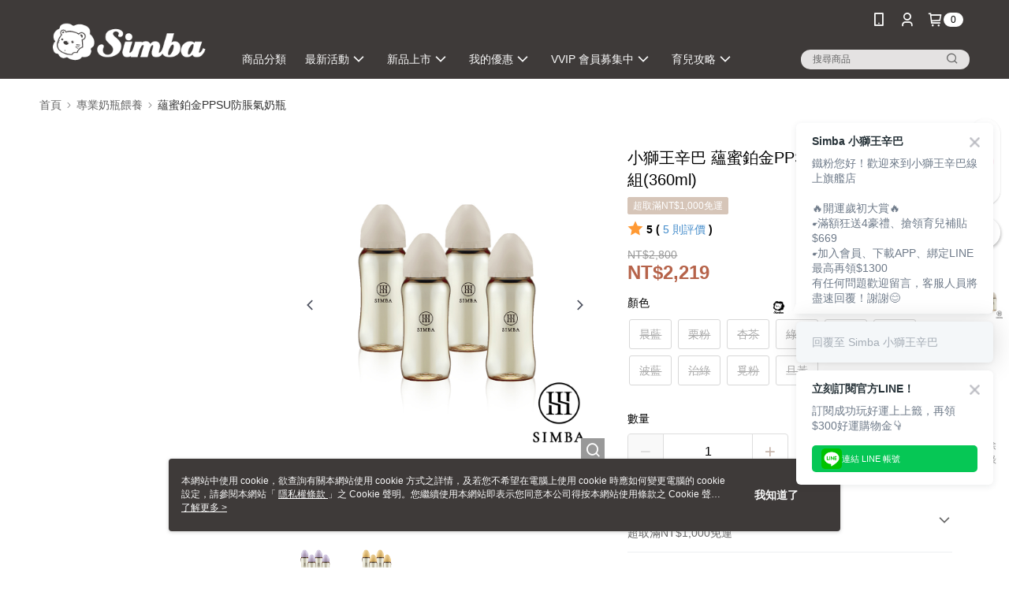

--- FILE ---
content_type: text/html; charset=utf-8
request_url: https://embed.tagnology.co/lightBox?page=https://shop.simba.com.tw/SalePage/Index/7103735
body_size: 2520
content:
<!DOCTYPE html><html lang="en"><head><meta charSet="utf-8" data-next-head=""/><meta name="viewport" content="initial-scale=1, width=device-width" data-next-head=""/><link rel="icon" type="image/x-icon" href="/favicon.ico" data-next-head=""/><meta name="theme-color" content="#ffffff" data-next-head=""/><link rel="icon" type="image/png" href="/favicon-16x16.png" data-next-head=""/><link rel="shortcut icon" type="image/x-icon" href="/favicon.ico" data-next-head=""/><style type="text/css">@font-face {font-family:Roboto;font-style:normal;font-weight:300;src:url(/cf-fonts/s/roboto/5.0.11/vietnamese/300/normal.woff2);unicode-range:U+0102-0103,U+0110-0111,U+0128-0129,U+0168-0169,U+01A0-01A1,U+01AF-01B0,U+0300-0301,U+0303-0304,U+0308-0309,U+0323,U+0329,U+1EA0-1EF9,U+20AB;font-display:swap;}@font-face {font-family:Roboto;font-style:normal;font-weight:300;src:url(/cf-fonts/s/roboto/5.0.11/greek/300/normal.woff2);unicode-range:U+0370-03FF;font-display:swap;}@font-face {font-family:Roboto;font-style:normal;font-weight:300;src:url(/cf-fonts/s/roboto/5.0.11/cyrillic-ext/300/normal.woff2);unicode-range:U+0460-052F,U+1C80-1C88,U+20B4,U+2DE0-2DFF,U+A640-A69F,U+FE2E-FE2F;font-display:swap;}@font-face {font-family:Roboto;font-style:normal;font-weight:300;src:url(/cf-fonts/s/roboto/5.0.11/cyrillic/300/normal.woff2);unicode-range:U+0301,U+0400-045F,U+0490-0491,U+04B0-04B1,U+2116;font-display:swap;}@font-face {font-family:Roboto;font-style:normal;font-weight:300;src:url(/cf-fonts/s/roboto/5.0.11/greek-ext/300/normal.woff2);unicode-range:U+1F00-1FFF;font-display:swap;}@font-face {font-family:Roboto;font-style:normal;font-weight:300;src:url(/cf-fonts/s/roboto/5.0.11/latin/300/normal.woff2);unicode-range:U+0000-00FF,U+0131,U+0152-0153,U+02BB-02BC,U+02C6,U+02DA,U+02DC,U+0304,U+0308,U+0329,U+2000-206F,U+2074,U+20AC,U+2122,U+2191,U+2193,U+2212,U+2215,U+FEFF,U+FFFD;font-display:swap;}@font-face {font-family:Roboto;font-style:normal;font-weight:300;src:url(/cf-fonts/s/roboto/5.0.11/latin-ext/300/normal.woff2);unicode-range:U+0100-02AF,U+0304,U+0308,U+0329,U+1E00-1E9F,U+1EF2-1EFF,U+2020,U+20A0-20AB,U+20AD-20CF,U+2113,U+2C60-2C7F,U+A720-A7FF;font-display:swap;}@font-face {font-family:Roboto;font-style:normal;font-weight:400;src:url(/cf-fonts/s/roboto/5.0.11/latin-ext/400/normal.woff2);unicode-range:U+0100-02AF,U+0304,U+0308,U+0329,U+1E00-1E9F,U+1EF2-1EFF,U+2020,U+20A0-20AB,U+20AD-20CF,U+2113,U+2C60-2C7F,U+A720-A7FF;font-display:swap;}@font-face {font-family:Roboto;font-style:normal;font-weight:400;src:url(/cf-fonts/s/roboto/5.0.11/vietnamese/400/normal.woff2);unicode-range:U+0102-0103,U+0110-0111,U+0128-0129,U+0168-0169,U+01A0-01A1,U+01AF-01B0,U+0300-0301,U+0303-0304,U+0308-0309,U+0323,U+0329,U+1EA0-1EF9,U+20AB;font-display:swap;}@font-face {font-family:Roboto;font-style:normal;font-weight:400;src:url(/cf-fonts/s/roboto/5.0.11/cyrillic-ext/400/normal.woff2);unicode-range:U+0460-052F,U+1C80-1C88,U+20B4,U+2DE0-2DFF,U+A640-A69F,U+FE2E-FE2F;font-display:swap;}@font-face {font-family:Roboto;font-style:normal;font-weight:400;src:url(/cf-fonts/s/roboto/5.0.11/greek/400/normal.woff2);unicode-range:U+0370-03FF;font-display:swap;}@font-face {font-family:Roboto;font-style:normal;font-weight:400;src:url(/cf-fonts/s/roboto/5.0.11/latin/400/normal.woff2);unicode-range:U+0000-00FF,U+0131,U+0152-0153,U+02BB-02BC,U+02C6,U+02DA,U+02DC,U+0304,U+0308,U+0329,U+2000-206F,U+2074,U+20AC,U+2122,U+2191,U+2193,U+2212,U+2215,U+FEFF,U+FFFD;font-display:swap;}@font-face {font-family:Roboto;font-style:normal;font-weight:400;src:url(/cf-fonts/s/roboto/5.0.11/cyrillic/400/normal.woff2);unicode-range:U+0301,U+0400-045F,U+0490-0491,U+04B0-04B1,U+2116;font-display:swap;}@font-face {font-family:Roboto;font-style:normal;font-weight:400;src:url(/cf-fonts/s/roboto/5.0.11/greek-ext/400/normal.woff2);unicode-range:U+1F00-1FFF;font-display:swap;}@font-face {font-family:Roboto;font-style:normal;font-weight:500;src:url(/cf-fonts/s/roboto/5.0.11/cyrillic-ext/500/normal.woff2);unicode-range:U+0460-052F,U+1C80-1C88,U+20B4,U+2DE0-2DFF,U+A640-A69F,U+FE2E-FE2F;font-display:swap;}@font-face {font-family:Roboto;font-style:normal;font-weight:500;src:url(/cf-fonts/s/roboto/5.0.11/greek/500/normal.woff2);unicode-range:U+0370-03FF;font-display:swap;}@font-face {font-family:Roboto;font-style:normal;font-weight:500;src:url(/cf-fonts/s/roboto/5.0.11/latin/500/normal.woff2);unicode-range:U+0000-00FF,U+0131,U+0152-0153,U+02BB-02BC,U+02C6,U+02DA,U+02DC,U+0304,U+0308,U+0329,U+2000-206F,U+2074,U+20AC,U+2122,U+2191,U+2193,U+2212,U+2215,U+FEFF,U+FFFD;font-display:swap;}@font-face {font-family:Roboto;font-style:normal;font-weight:500;src:url(/cf-fonts/s/roboto/5.0.11/latin-ext/500/normal.woff2);unicode-range:U+0100-02AF,U+0304,U+0308,U+0329,U+1E00-1E9F,U+1EF2-1EFF,U+2020,U+20A0-20AB,U+20AD-20CF,U+2113,U+2C60-2C7F,U+A720-A7FF;font-display:swap;}@font-face {font-family:Roboto;font-style:normal;font-weight:500;src:url(/cf-fonts/s/roboto/5.0.11/greek-ext/500/normal.woff2);unicode-range:U+1F00-1FFF;font-display:swap;}@font-face {font-family:Roboto;font-style:normal;font-weight:500;src:url(/cf-fonts/s/roboto/5.0.11/cyrillic/500/normal.woff2);unicode-range:U+0301,U+0400-045F,U+0490-0491,U+04B0-04B1,U+2116;font-display:swap;}@font-face {font-family:Roboto;font-style:normal;font-weight:500;src:url(/cf-fonts/s/roboto/5.0.11/vietnamese/500/normal.woff2);unicode-range:U+0102-0103,U+0110-0111,U+0128-0129,U+0168-0169,U+01A0-01A1,U+01AF-01B0,U+0300-0301,U+0303-0304,U+0308-0309,U+0323,U+0329,U+1EA0-1EF9,U+20AB;font-display:swap;}@font-face {font-family:Roboto;font-style:normal;font-weight:700;src:url(/cf-fonts/s/roboto/5.0.11/vietnamese/700/normal.woff2);unicode-range:U+0102-0103,U+0110-0111,U+0128-0129,U+0168-0169,U+01A0-01A1,U+01AF-01B0,U+0300-0301,U+0303-0304,U+0308-0309,U+0323,U+0329,U+1EA0-1EF9,U+20AB;font-display:swap;}@font-face {font-family:Roboto;font-style:normal;font-weight:700;src:url(/cf-fonts/s/roboto/5.0.11/latin/700/normal.woff2);unicode-range:U+0000-00FF,U+0131,U+0152-0153,U+02BB-02BC,U+02C6,U+02DA,U+02DC,U+0304,U+0308,U+0329,U+2000-206F,U+2074,U+20AC,U+2122,U+2191,U+2193,U+2212,U+2215,U+FEFF,U+FFFD;font-display:swap;}@font-face {font-family:Roboto;font-style:normal;font-weight:700;src:url(/cf-fonts/s/roboto/5.0.11/greek-ext/700/normal.woff2);unicode-range:U+1F00-1FFF;font-display:swap;}@font-face {font-family:Roboto;font-style:normal;font-weight:700;src:url(/cf-fonts/s/roboto/5.0.11/latin-ext/700/normal.woff2);unicode-range:U+0100-02AF,U+0304,U+0308,U+0329,U+1E00-1E9F,U+1EF2-1EFF,U+2020,U+20A0-20AB,U+20AD-20CF,U+2113,U+2C60-2C7F,U+A720-A7FF;font-display:swap;}@font-face {font-family:Roboto;font-style:normal;font-weight:700;src:url(/cf-fonts/s/roboto/5.0.11/cyrillic/700/normal.woff2);unicode-range:U+0301,U+0400-045F,U+0490-0491,U+04B0-04B1,U+2116;font-display:swap;}@font-face {font-family:Roboto;font-style:normal;font-weight:700;src:url(/cf-fonts/s/roboto/5.0.11/greek/700/normal.woff2);unicode-range:U+0370-03FF;font-display:swap;}@font-face {font-family:Roboto;font-style:normal;font-weight:700;src:url(/cf-fonts/s/roboto/5.0.11/cyrillic-ext/700/normal.woff2);unicode-range:U+0460-052F,U+1C80-1C88,U+20B4,U+2DE0-2DFF,U+A640-A69F,U+FE2E-FE2F;font-display:swap;}@font-face {font-family:Roboto;font-style:normal;font-weight:900;src:url(/cf-fonts/s/roboto/5.0.11/latin-ext/900/normal.woff2);unicode-range:U+0100-02AF,U+0304,U+0308,U+0329,U+1E00-1E9F,U+1EF2-1EFF,U+2020,U+20A0-20AB,U+20AD-20CF,U+2113,U+2C60-2C7F,U+A720-A7FF;font-display:swap;}@font-face {font-family:Roboto;font-style:normal;font-weight:900;src:url(/cf-fonts/s/roboto/5.0.11/greek-ext/900/normal.woff2);unicode-range:U+1F00-1FFF;font-display:swap;}@font-face {font-family:Roboto;font-style:normal;font-weight:900;src:url(/cf-fonts/s/roboto/5.0.11/cyrillic/900/normal.woff2);unicode-range:U+0301,U+0400-045F,U+0490-0491,U+04B0-04B1,U+2116;font-display:swap;}@font-face {font-family:Roboto;font-style:normal;font-weight:900;src:url(/cf-fonts/s/roboto/5.0.11/vietnamese/900/normal.woff2);unicode-range:U+0102-0103,U+0110-0111,U+0128-0129,U+0168-0169,U+01A0-01A1,U+01AF-01B0,U+0300-0301,U+0303-0304,U+0308-0309,U+0323,U+0329,U+1EA0-1EF9,U+20AB;font-display:swap;}@font-face {font-family:Roboto;font-style:normal;font-weight:900;src:url(/cf-fonts/s/roboto/5.0.11/greek/900/normal.woff2);unicode-range:U+0370-03FF;font-display:swap;}@font-face {font-family:Roboto;font-style:normal;font-weight:900;src:url(/cf-fonts/s/roboto/5.0.11/cyrillic-ext/900/normal.woff2);unicode-range:U+0460-052F,U+1C80-1C88,U+20B4,U+2DE0-2DFF,U+A640-A69F,U+FE2E-FE2F;font-display:swap;}@font-face {font-family:Roboto;font-style:normal;font-weight:900;src:url(/cf-fonts/s/roboto/5.0.11/latin/900/normal.woff2);unicode-range:U+0000-00FF,U+0131,U+0152-0153,U+02BB-02BC,U+02C6,U+02DA,U+02DC,U+0304,U+0308,U+0329,U+2000-206F,U+2074,U+20AC,U+2122,U+2191,U+2193,U+2212,U+2215,U+FEFF,U+FFFD;font-display:swap;}</style><meta name="viewport" content="width=device-width, initial-scale=1"/><meta name="emotion-insertion-point" content=""/><meta name="emotion-insertion-point" content=""/><style data-emotion="mui-global o6gwfi">html{-webkit-font-smoothing:antialiased;-moz-osx-font-smoothing:grayscale;box-sizing:border-box;-webkit-text-size-adjust:100%;}*,*::before,*::after{box-sizing:inherit;}strong,b{font-weight:700;}body{margin:0;color:rgba(0, 0, 0, 0.87);font-family:"Roboto","Helvetica","Arial",sans-serif;font-weight:400;font-size:1rem;line-height:1.5;letter-spacing:0.00938em;background-color:#fff;}@media print{body{background-color:#fff;}}body::backdrop{background-color:#fff;}</style><style data-emotion="mui "></style><script type="f2cfe19d72d6a5abf5cb49fc-text/javascript">(function(w,d,s,l,i){w[l]=w[l]||[];w[l].push({'gtm.start':
            new Date().getTime(),event:'gtm.js'});var f=d.getElementsByTagName(s)[0],
            j=d.createElement(s),dl=l!='dataLayer'?'&l='+l:'';j.async=true;j.src=
            'https://www.googletagmanager.com/gtm.js?id='+i+dl;f.parentNode.insertBefore(j,f);
            })(window,document,'script','dataLayer','GTM-5HW5BTVG');</script><link data-next-font="" rel="preconnect" href="/" crossorigin="anonymous"/><link rel="preload" href="/_next/static/css/6ea6bd70835bbb0d.css" as="style"/><link rel="stylesheet" href="/_next/static/css/6ea6bd70835bbb0d.css" data-n-g=""/><link rel="preload" href="/_next/static/css/88c4e23b2f8a19d4.css" as="style"/><link rel="stylesheet" href="/_next/static/css/88c4e23b2f8a19d4.css"/><noscript data-n-css=""></noscript><script defer="" nomodule="" src="/_next/static/chunks/polyfills-42372ed130431b0a.js" type="f2cfe19d72d6a5abf5cb49fc-text/javascript"></script><script src="/_next/static/chunks/webpack-4d7be533d25ae6b2.js" defer="" type="f2cfe19d72d6a5abf5cb49fc-text/javascript"></script><script src="/_next/static/chunks/2659-4a7fd3fc22a2a95f.js" defer="" type="f2cfe19d72d6a5abf5cb49fc-text/javascript"></script><script src="/_next/static/chunks/2514-030235ac71dee5f4.js" defer="" type="f2cfe19d72d6a5abf5cb49fc-text/javascript"></script><script src="/_next/static/chunks/3808-04732b56341d57da.js" defer="" type="f2cfe19d72d6a5abf5cb49fc-text/javascript"></script><script src="/_next/static/chunks/8944-fb36c303787b9c76.js" defer="" type="f2cfe19d72d6a5abf5cb49fc-text/javascript"></script><script src="/_next/static/chunks/2118-f1e3c42fa06c3877.js" defer="" type="f2cfe19d72d6a5abf5cb49fc-text/javascript"></script><script src="/_next/static/chunks/main-03814d790f85cfdd.js" defer="" type="f2cfe19d72d6a5abf5cb49fc-text/javascript"></script><script src="/_next/static/chunks/7501-754bde80dcac9d91.js" defer="" type="f2cfe19d72d6a5abf5cb49fc-text/javascript"></script><script src="/_next/static/chunks/9985-6cd9299c60f32f68.js" defer="" type="f2cfe19d72d6a5abf5cb49fc-text/javascript"></script><script src="/_next/static/chunks/4609-c547a6b31cd6c576.js" defer="" type="f2cfe19d72d6a5abf5cb49fc-text/javascript"></script><script src="/_next/static/chunks/5148-f16f21ae5f145462.js" defer="" type="f2cfe19d72d6a5abf5cb49fc-text/javascript"></script><script src="/_next/static/chunks/5305-eea533651694dd07.js" defer="" type="f2cfe19d72d6a5abf5cb49fc-text/javascript"></script><script src="/_next/static/chunks/1184-def1e8c4df3db254.js" defer="" type="f2cfe19d72d6a5abf5cb49fc-text/javascript"></script><script src="/_next/static/chunks/1966-276106ede0e8da8f.js" defer="" type="f2cfe19d72d6a5abf5cb49fc-text/javascript"></script><script src="/_next/static/chunks/4214-76e2a94f2fe816db.js" defer="" type="f2cfe19d72d6a5abf5cb49fc-text/javascript"></script><script src="/_next/static/chunks/pages/_app-b760ba4c64b41803.js" defer="" type="f2cfe19d72d6a5abf5cb49fc-text/javascript"></script><script src="/_next/static/chunks/3165-cc6c6bb152d48698.js" defer="" type="f2cfe19d72d6a5abf5cb49fc-text/javascript"></script><script src="/_next/static/chunks/7225-7c6fd00f233b8cf3.js" defer="" type="f2cfe19d72d6a5abf5cb49fc-text/javascript"></script><script src="/_next/static/chunks/9628-fbc0f619dba91227.js" defer="" type="f2cfe19d72d6a5abf5cb49fc-text/javascript"></script><script src="/_next/static/chunks/564-2e6a9b3d4391cba3.js" defer="" type="f2cfe19d72d6a5abf5cb49fc-text/javascript"></script><script src="/_next/static/chunks/9208-50cb333bf6063f29.js" defer="" type="f2cfe19d72d6a5abf5cb49fc-text/javascript"></script><script src="/_next/static/chunks/8901-c22fb86b1e27b11f.js" defer="" type="f2cfe19d72d6a5abf5cb49fc-text/javascript"></script><script src="/_next/static/chunks/9115-5ae01ff29b5decc3.js" defer="" type="f2cfe19d72d6a5abf5cb49fc-text/javascript"></script><script src="/_next/static/chunks/8971-dc0f72741c5b20a2.js" defer="" type="f2cfe19d72d6a5abf5cb49fc-text/javascript"></script><script src="/_next/static/chunks/7317-cd9621afbc195553.js" defer="" type="f2cfe19d72d6a5abf5cb49fc-text/javascript"></script><script src="/_next/static/chunks/5939-8a06189e720edd18.js" defer="" type="f2cfe19d72d6a5abf5cb49fc-text/javascript"></script><script src="/_next/static/chunks/5125-cfd5a4eba117e76d.js" defer="" type="f2cfe19d72d6a5abf5cb49fc-text/javascript"></script><script src="/_next/static/chunks/4655-676f1d34f5b783a2.js" defer="" type="f2cfe19d72d6a5abf5cb49fc-text/javascript"></script><script src="/_next/static/chunks/7163-5ab5caa15a8f0a80.js" defer="" type="f2cfe19d72d6a5abf5cb49fc-text/javascript"></script><script src="/_next/static/chunks/1511-56aa31673dd963ba.js" defer="" type="f2cfe19d72d6a5abf5cb49fc-text/javascript"></script><script src="/_next/static/chunks/4729-5f01c25e844fcd26.js" defer="" type="f2cfe19d72d6a5abf5cb49fc-text/javascript"></script><script src="/_next/static/chunks/8877-79474c5db2a3aa1f.js" defer="" type="f2cfe19d72d6a5abf5cb49fc-text/javascript"></script><script src="/_next/static/chunks/7579-b0dd210a1660c927.js" defer="" type="f2cfe19d72d6a5abf5cb49fc-text/javascript"></script><script src="/_next/static/chunks/2169-226628438a392b13.js" defer="" type="f2cfe19d72d6a5abf5cb49fc-text/javascript"></script><script src="/_next/static/chunks/1119-265aa930714e11f3.js" defer="" type="f2cfe19d72d6a5abf5cb49fc-text/javascript"></script><script src="/_next/static/chunks/6587-d1b76b5fb0763565.js" defer="" type="f2cfe19d72d6a5abf5cb49fc-text/javascript"></script><script src="/_next/static/chunks/5957-14219bbd6a9bf533.js" defer="" type="f2cfe19d72d6a5abf5cb49fc-text/javascript"></script><script src="/_next/static/chunks/8486-1bd0b3b44215d775.js" defer="" type="f2cfe19d72d6a5abf5cb49fc-text/javascript"></script><script src="/_next/static/chunks/7329-65e1da275d422f91.js" defer="" type="f2cfe19d72d6a5abf5cb49fc-text/javascript"></script><script src="/_next/static/chunks/5277-5839134e292a010b.js" defer="" type="f2cfe19d72d6a5abf5cb49fc-text/javascript"></script><script src="/_next/static/chunks/6462-bb14ac2d1eb72d5c.js" defer="" type="f2cfe19d72d6a5abf5cb49fc-text/javascript"></script><script src="/_next/static/chunks/pages/lightBox-378b0aa1735206e5.js" defer="" type="f2cfe19d72d6a5abf5cb49fc-text/javascript"></script><script src="/_next/static/AydS4ZPJx76ZamYmy_XOk/_buildManifest.js" defer="" type="f2cfe19d72d6a5abf5cb49fc-text/javascript"></script><script src="/_next/static/AydS4ZPJx76ZamYmy_XOk/_ssgManifest.js" defer="" type="f2cfe19d72d6a5abf5cb49fc-text/javascript"></script></head><body style="background-color:transparent"><noscript><iframe src="https://www.googletagmanager.com/ns.html?id=GTM-5HW5BTVG" height="0" width="0" style="display:none;visibility:hidden"></iframe></noscript><div id="__next"></div><script id="__NEXT_DATA__" type="application/json">{"props":{"pageProps":{}},"page":"/lightBox","query":{},"buildId":"AydS4ZPJx76ZamYmy_XOk","nextExport":true,"autoExport":true,"isFallback":false,"scriptLoader":[]}</script><script src="/cdn-cgi/scripts/7d0fa10a/cloudflare-static/rocket-loader.min.js" data-cf-settings="f2cfe19d72d6a5abf5cb49fc-|49" defer></script><script defer src="https://static.cloudflareinsights.com/beacon.min.js/vcd15cbe7772f49c399c6a5babf22c1241717689176015" integrity="sha512-ZpsOmlRQV6y907TI0dKBHq9Md29nnaEIPlkf84rnaERnq6zvWvPUqr2ft8M1aS28oN72PdrCzSjY4U6VaAw1EQ==" data-cf-beacon='{"version":"2024.11.0","token":"a88b87670fe44a03bdd1368ee23dea7b","server_timing":{"name":{"cfCacheStatus":true,"cfEdge":true,"cfExtPri":true,"cfL4":true,"cfOrigin":true,"cfSpeedBrain":true},"location_startswith":null}}' crossorigin="anonymous"></script>
</body></html>

--- FILE ---
content_type: text/css
request_url: https://cms-static.cdn.91app.com/theme/38911/css/cmsTheme_4038b5d3-686b-4c20-95c9-6535948d0a41_1768508880911.css?v=020190828
body_size: 355
content:
.cms-badge{color:#000;background:#fff}.cms-header{background:#3e3a39}.cms-nav{color:#fafafa}.cms-logo{background-image:url(https://cms-static.cdn.91app.com/images/original/38911/9d9a6713-fa1f-4b97-9e04-9bf896939c92-1646876061-n36hlm7u7g_d.png)}.cms-linkColor{color:#428bca !important}.cms-moneyColor{color:#b6634a !important}.cms-discountMoneyColor{color:#b6634a !important}.cms-primaryBtnBgColor{background-color:#c6b4aa !important}.cms-primaryBtnTextColor{color:#fff !important}.cms-secondBtnBgColor{background-color:#fff !important}.cms-secondBtnTextColor{color:#c6b4aa !important}.cms-secondBtnBorderColor{border-color:#c6b4aa !important}.cms-primaryHeartBtnBgColor{color:#ff5353 !important}.cms-secondHeartBtnBgColor{color:#333 !important}.cms-generalTagBgColor{background-color:#d6c5b8 !important}.cms-generalTagTextColor{color:#fff !important}.cms-emphasisTagBgColor{background-color:#ff5353 !important}.cms-emphasisTagTextColor{color:#fff !important}.cms-keyWordTagTextColor{color:#ccc !important}.cms-moneyBgColor{background-color:#b6634a !important}.cms-moneyBorderColor{border-color:#b6634a !important}.cms-moneyOutlineColor{outline-color:#b6634a !important}#progressbar li.active:before{background-color:#b6634a !important;border-color:#b6634a !important}.cms-secondBtnBgColor:hover{background-color:#f7f7f7 !important}.cms-primaryBtnBgColor:hover{background-color:#c0aca1 !important}.cms-primaryBtnBorderColor{border-color:#c6b4aa !important}.cms-primaryQtyBtnTextColor{color:#c6b4aa !important}.cms-tagBorderColor{border-color:#d6c5b8 !important}.banner-discount-fee{color:#b6634a !important}.banner-add-to-cart{border-color:#c6b4aa !important;color:#c6b4aa !important}.cms-main-color{background-color:#3e3a39 !important}.cms-sub-color{color:#fafafa !important}

--- FILE ---
content_type: application/javascript; charset=UTF-8
request_url: https://embed.tagnology.co/_next/static/chunks/2169-226628438a392b13.js
body_size: 1479
content:
"use strict";(self.webpackChunk_N_E=self.webpackChunk_N_E||[]).push([[2169],{52169:(r,n,e)=>{let t,a,o,i,l,s;e.d(n,{A:()=>H});var u=e(28888),c=e(40670),f=e(44501),d=e(14232),b=e(69241),m=e(4697),p=e(38993),v=e(97613),g=e(62844),h=e(98428),A=e(35268),y=e(77573),C=e(72607),k=e(37876);function x(){let r=(0,u._)(["\n  0% {\n    left: -35%;\n    right: 100%;\n  }\n\n  60% {\n    left: 100%;\n    right: -90%;\n  }\n\n  100% {\n    left: 100%;\n    right: -90%;\n  }\n"]);return x=function(){return r},r}function w(){let r=(0,u._)(["\n  0% {\n    left: -200%;\n    right: 100%;\n  }\n\n  60% {\n    left: 107%;\n    right: -8%;\n  }\n\n  100% {\n    left: 107%;\n    right: -8%;\n  }\n"]);return w=function(){return r},r}function P(){let r=(0,u._)(["\n  0% {\n    opacity: 1;\n    background-position: 0 -23px;\n  }\n\n  60% {\n    opacity: 0;\n    background-position: 0 -23px;\n  }\n\n  100% {\n    opacity: 1;\n    background-position: -200px -23px;\n  }\n"]);return P=function(){return r},r}function B(){let r=(0,u._)(["\n    animation: "," 3s infinite linear;\n  "]);return B=function(){return r},r}function I(){let r=(0,u._)(["\n      width: auto;\n      animation: "," 2.1s cubic-bezier(0.65, 0.815, 0.735, 0.395) infinite;\n    "]);return I=function(){return r},r}function _(){let r=(0,u._)(["\n      width: auto;\n      animation: "," 2.1s cubic-bezier(0.165, 0.84, 0.44, 1) 1.15s infinite;\n    "]);return _=function(){return r},r}let q=["className","color","value","valueBuffer","variant"],L=(0,p.i7)(t||(t=x())),M=(0,p.i7)(a||(a=w())),S=(0,p.i7)(o||(o=P())),N=(r,n)=>"inherit"===n?"currentColor":r.vars?r.vars.palette.LinearProgress["".concat(n,"Bg")]:"light"===r.palette.mode?(0,v.a)(r.palette[n].main,.62):(0,v.e$)(r.palette[n].main,.5),R=(0,A.Ay)("span",{name:"MuiLinearProgress",slot:"Root",overridesResolver:(r,n)=>{let{ownerState:e}=r;return[n.root,n["color".concat((0,h.A)(e.color))],n[e.variant]]}})(r=>{let{ownerState:n,theme:e}=r;return(0,f.A)({position:"relative",overflow:"hidden",display:"block",height:4,zIndex:0,"@media print":{colorAdjust:"exact"},backgroundColor:N(e,n.color)},"inherit"===n.color&&"buffer"!==n.variant&&{backgroundColor:"none","&::before":{content:'""',position:"absolute",left:0,top:0,right:0,bottom:0,backgroundColor:"currentColor",opacity:.3}},"buffer"===n.variant&&{backgroundColor:"transparent"},"query"===n.variant&&{transform:"rotate(180deg)"})}),j=(0,A.Ay)("span",{name:"MuiLinearProgress",slot:"Dashed",overridesResolver:(r,n)=>{let{ownerState:e}=r;return[n.dashed,n["dashedColor".concat((0,h.A)(e.color))]]}})(r=>{let{ownerState:n,theme:e}=r,t=N(e,n.color);return(0,f.A)({position:"absolute",marginTop:0,height:"100%",width:"100%"},"inherit"===n.color&&{opacity:.3},{backgroundImage:"radial-gradient(".concat(t," 0%, ").concat(t," 16%, transparent 42%)"),backgroundSize:"10px 10px",backgroundPosition:"0 -23px"})},(0,p.AH)(i||(i=B()),S)),z=(0,A.Ay)("span",{name:"MuiLinearProgress",slot:"Bar1",overridesResolver:(r,n)=>{let{ownerState:e}=r;return[n.bar,n["barColor".concat((0,h.A)(e.color))],("indeterminate"===e.variant||"query"===e.variant)&&n.bar1Indeterminate,"determinate"===e.variant&&n.bar1Determinate,"buffer"===e.variant&&n.bar1Buffer]}})(r=>{let{ownerState:n,theme:e}=r;return(0,f.A)({width:"100%",position:"absolute",left:0,bottom:0,top:0,transition:"transform 0.2s linear",transformOrigin:"left",backgroundColor:"inherit"===n.color?"currentColor":(e.vars||e).palette[n.color].main},"determinate"===n.variant&&{transition:"transform .".concat(4,"s linear")},"buffer"===n.variant&&{zIndex:1,transition:"transform .".concat(4,"s linear")})},r=>{let{ownerState:n}=r;return("indeterminate"===n.variant||"query"===n.variant)&&(0,p.AH)(l||(l=I()),L)}),D=(0,A.Ay)("span",{name:"MuiLinearProgress",slot:"Bar2",overridesResolver:(r,n)=>{let{ownerState:e}=r;return[n.bar,n["barColor".concat((0,h.A)(e.color))],("indeterminate"===e.variant||"query"===e.variant)&&n.bar2Indeterminate,"buffer"===e.variant&&n.bar2Buffer]}})(r=>{let{ownerState:n,theme:e}=r;return(0,f.A)({width:"100%",position:"absolute",left:0,bottom:0,top:0,transition:"transform 0.2s linear",transformOrigin:"left"},"buffer"!==n.variant&&{backgroundColor:"inherit"===n.color?"currentColor":(e.vars||e).palette[n.color].main},"inherit"===n.color&&{opacity:.3},"buffer"===n.variant&&{backgroundColor:N(e,n.color),transition:"transform .".concat(4,"s linear")})},r=>{let{ownerState:n}=r;return("indeterminate"===n.variant||"query"===n.variant)&&(0,p.AH)(s||(s=_()),M)}),H=d.forwardRef(function(r,n){let e=(0,y.b)({props:r,name:"MuiLinearProgress"}),{className:t,color:a="primary",value:o,valueBuffer:i,variant:l="indeterminate"}=e,s=(0,c.A)(e,q),u=(0,f.A)({},e,{color:a,variant:l}),d=(r=>{let{classes:n,variant:e,color:t}=r,a={root:["root","color".concat((0,h.A)(t)),e],dashed:["dashed","dashedColor".concat((0,h.A)(t))],bar1:["bar","barColor".concat((0,h.A)(t)),("indeterminate"===e||"query"===e)&&"bar1Indeterminate","determinate"===e&&"bar1Determinate","buffer"===e&&"bar1Buffer"],bar2:["bar","buffer"!==e&&"barColor".concat((0,h.A)(t)),"buffer"===e&&"color".concat((0,h.A)(t)),("indeterminate"===e||"query"===e)&&"bar2Indeterminate","buffer"===e&&"bar2Buffer"]};return(0,m.A)(a,C.l,n)})(u),p=(0,g.I)(),v={},A={},x={};if(("determinate"===l||"buffer"===l)&&void 0!==o){v["aria-valuenow"]=Math.round(o),v["aria-valuemin"]=0,v["aria-valuemax"]=100;let r=o-100;p&&(r=-r),A.transform="translateX(".concat(r,"%)")}if("buffer"===l&&void 0!==i){let r=(i||0)-100;p&&(r=-r),x.transform="translateX(".concat(r,"%)")}return(0,k.jsxs)(R,(0,f.A)({className:(0,b.A)(d.root,t),ownerState:u,role:"progressbar"},v,{ref:n},s,{children:["buffer"===l?(0,k.jsx)(j,{className:d.dashed,ownerState:u}):null,(0,k.jsx)(z,{className:d.bar1,ownerState:u,style:A}),"determinate"===l?null:(0,k.jsx)(D,{className:d.bar2,ownerState:u,style:x})]}))})},72607:(r,n,e)=>{e.d(n,{A:()=>i,l:()=>o});var t=e(47951),a=e(45879);function o(r){return(0,a.Ay)("MuiLinearProgress",r)}let i=(0,t.A)("MuiLinearProgress",["root","colorPrimary","colorSecondary","determinate","indeterminate","buffer","query","dashed","dashedColorPrimary","dashedColorSecondary","bar","barColorPrimary","barColorSecondary","bar1Indeterminate","bar1Determinate","bar1Buffer","bar2Indeterminate","bar2Buffer"])}}]);

--- FILE ---
content_type: application/javascript; charset=UTF-8
request_url: https://embed.tagnology.co/_next/static/chunks/8877-79474c5db2a3aa1f.js
body_size: 1690
content:
"use strict";(self.webpackChunk_N_E=self.webpackChunk_N_E||[]).push([[8877],{19571:(e,r,o)=>{o.d(r,{A:()=>l,f:()=>i});var t=o(47951),a=o(45879);function i(e){return(0,a.Ay)("MuiDialog",e)}let l=(0,t.A)("MuiDialog",["root","scrollPaper","scrollBody","container","paper","paperScrollPaper","paperScrollBody","paperWidthFalse","paperWidthXs","paperWidthSm","paperWidthMd","paperWidthLg","paperWidthXl","paperFullWidth","paperFullScreen"])},70365:(e,r,o)=>{o.d(r,{A:()=>l,t:()=>i});var t=o(47951),a=o(45879);function i(e){return(0,a.Ay)("MuiDialogTitle",e)}let l=(0,t.A)("MuiDialogTitle",["root"])},80553:(e,r,o)=>{o.d(r,{A:()=>v});var t=o(40670),a=o(44501),i=o(14232),l=o(69241),n=o(4697),p=o(35268),c=o(77573),d=o(47951),s=o(45879);function u(e){return(0,s.Ay)("MuiDialogContent",e)}(0,d.A)("MuiDialogContent",["root","dividers"]);var A=o(70365),h=o(37876);let m=["className","dividers"],x=(0,p.Ay)("div",{name:"MuiDialogContent",slot:"Root",overridesResolver:(e,r)=>{let{ownerState:o}=e;return[r.root,o.dividers&&r.dividers]}})(e=>{let{theme:r,ownerState:o}=e;return(0,a.A)({flex:"1 1 auto",WebkitOverflowScrolling:"touch",overflowY:"auto",padding:"20px 24px"},o.dividers?{padding:"16px 24px",borderTop:"1px solid ".concat((r.vars||r).palette.divider),borderBottom:"1px solid ".concat((r.vars||r).palette.divider)}:{[".".concat(A.A.root," + &")]:{paddingTop:0}})}),v=i.forwardRef(function(e,r){let o=(0,c.b)({props:e,name:"MuiDialogContent"}),{className:i,dividers:p=!1}=o,d=(0,t.A)(o,m),s=(0,a.A)({},o,{dividers:p}),A=(e=>{let{classes:r,dividers:o}=e;return(0,n.A)({root:["root",o&&"dividers"]},u,r)})(s);return(0,h.jsx)(x,(0,a.A)({className:(0,l.A)(A.root,i),ownerState:s,ref:r},d))})},87701:(e,r,o)=>{o.d(r,{A:()=>S});var t=o(40670),a=o(44501),i=o(14232),l=o(69241),n=o(4697),p=o(53855),c=o(98428),d=o(72757),s=o(38505),u=o(68375),A=o(77573),h=o(35268),m=o(19571),x=o(99660),v=o(48953),b=o(66703),g=o(37876);let f=["aria-describedby","aria-labelledby","BackdropComponent","BackdropProps","children","className","disableEscapeKeyDown","fullScreen","fullWidth","maxWidth","onBackdropClick","onClick","onClose","open","PaperComponent","PaperProps","scroll","TransitionComponent","transitionDuration","TransitionProps"],W=(0,h.Ay)(v.A,{name:"MuiDialog",slot:"Backdrop",overrides:(e,r)=>r.backdrop})({zIndex:-1}),k=(0,h.Ay)(d.A,{name:"MuiDialog",slot:"Root",overridesResolver:(e,r)=>r.root})({"@media print":{position:"absolute !important"}}),y=(0,h.Ay)("div",{name:"MuiDialog",slot:"Container",overridesResolver:(e,r)=>{let{ownerState:o}=e;return[r.container,r["scroll".concat((0,c.A)(o.scroll))]]}})(e=>{let{ownerState:r}=e;return(0,a.A)({height:"100%","@media print":{height:"auto"},outline:0},"paper"===r.scroll&&{display:"flex",justifyContent:"center",alignItems:"center"},"body"===r.scroll&&{overflowY:"auto",overflowX:"hidden",textAlign:"center","&::after":{content:'""',display:"inline-block",verticalAlign:"middle",height:"100%",width:"0"}})}),w=(0,h.Ay)(u.A,{name:"MuiDialog",slot:"Paper",overridesResolver:(e,r)=>{let{ownerState:o}=e;return[r.paper,r["scrollPaper".concat((0,c.A)(o.scroll))],r["paperWidth".concat((0,c.A)(String(o.maxWidth)))],o.fullWidth&&r.paperFullWidth,o.fullScreen&&r.paperFullScreen]}})(e=>{let{theme:r,ownerState:o}=e;return(0,a.A)({margin:32,position:"relative",overflowY:"auto","@media print":{overflowY:"visible",boxShadow:"none"}},"paper"===o.scroll&&{display:"flex",flexDirection:"column",maxHeight:"calc(100% - 64px)"},"body"===o.scroll&&{display:"inline-block",verticalAlign:"middle",textAlign:"left"},!o.maxWidth&&{maxWidth:"calc(100% - 64px)"},"xs"===o.maxWidth&&{maxWidth:"px"===r.breakpoints.unit?Math.max(r.breakpoints.values.xs,444):"max(".concat(r.breakpoints.values.xs).concat(r.breakpoints.unit,", 444px)"),["&.".concat(m.A.paperScrollBody)]:{[r.breakpoints.down(Math.max(r.breakpoints.values.xs,444)+64)]:{maxWidth:"calc(100% - 64px)"}}},o.maxWidth&&"xs"!==o.maxWidth&&{maxWidth:"".concat(r.breakpoints.values[o.maxWidth]).concat(r.breakpoints.unit),["&.".concat(m.A.paperScrollBody)]:{[r.breakpoints.down(r.breakpoints.values[o.maxWidth]+64)]:{maxWidth:"calc(100% - 64px)"}}},o.fullWidth&&{width:"calc(100% - 64px)"},o.fullScreen&&{margin:0,width:"100%",maxWidth:"100%",height:"100%",maxHeight:"none",borderRadius:0,["&.".concat(m.A.paperScrollBody)]:{margin:0,maxWidth:"100%"}})}),S=i.forwardRef(function(e,r){let o=(0,A.b)({props:e,name:"MuiDialog"}),d=(0,b.A)(),h={enter:d.transitions.duration.enteringScreen,exit:d.transitions.duration.leavingScreen},{"aria-describedby":v,"aria-labelledby":S,BackdropComponent:C,BackdropProps:D,children:M,className:B,disableEscapeKeyDown:P=!1,fullScreen:R=!1,fullWidth:N=!1,maxWidth:T="sm",onBackdropClick:j,onClick:F,onClose:E,open:Y,PaperComponent:_=u.A,PaperProps:I={},scroll:X="paper",TransitionComponent:H=s.A,transitionDuration:K=h,TransitionProps:z}=o,L=(0,t.A)(o,f),O=(0,a.A)({},o,{disableEscapeKeyDown:P,fullScreen:R,fullWidth:N,maxWidth:T,scroll:X}),q=(e=>{let{classes:r,scroll:o,maxWidth:t,fullWidth:a,fullScreen:i}=e,l={root:["root"],container:["container","scroll".concat((0,c.A)(o))],paper:["paper","paperScroll".concat((0,c.A)(o)),"paperWidth".concat((0,c.A)(String(t))),a&&"paperFullWidth",i&&"paperFullScreen"]};return(0,n.A)(l,m.f,r)})(O),G=i.useRef(),J=(0,p.A)(S),Q=i.useMemo(()=>({titleId:J}),[J]);return(0,g.jsx)(k,(0,a.A)({className:(0,l.A)(q.root,B),closeAfterTransition:!0,components:{Backdrop:W},componentsProps:{backdrop:(0,a.A)({transitionDuration:K,as:C},D)},disableEscapeKeyDown:P,onClose:E,open:Y,ref:r,onClick:e=>{F&&F(e),G.current&&(G.current=null,j&&j(e),E&&E(e,"backdropClick"))},ownerState:O},L,{children:(0,g.jsx)(H,(0,a.A)({appear:!0,in:Y,timeout:K,role:"presentation"},z,{children:(0,g.jsx)(y,{className:(0,l.A)(q.container),onMouseDown:e=>{G.current=e.target===e.currentTarget},ownerState:O,children:(0,g.jsx)(w,(0,a.A)({as:_,elevation:24,role:"dialog","aria-describedby":v,"aria-labelledby":J},I,{className:(0,l.A)(q.paper,I.className),ownerState:O,children:(0,g.jsx)(x.A.Provider,{value:Q,children:M})}))})}))}))})},99660:(e,r,o)=>{o.d(r,{A:()=>t});let t=o(14232).createContext({})}}]);

--- FILE ---
content_type: application/javascript; charset=UTF-8
request_url: https://embed.tagnology.co/_next/static/chunks/1119-265aa930714e11f3.js
body_size: 977
content:
"use strict";(self.webpackChunk_N_E=self.webpackChunk_N_E||[]).push([[1119],{41681:(t,e,n)=>{var r=n(29563);e.A=void 0;var i=r(n(59628)),a=n(37876);e.A=(0,i.default)((0,a.jsx)("path",{d:"M19 6.41 17.59 5 12 10.59 6.41 5 5 6.41 10.59 12 5 17.59 6.41 19 12 13.41 17.59 19 19 17.59 13.41 12z"}),"Close")},75039:(t,e,n)=>{n.d(e,{A:()=>E});var r=n(44501),i=n(40670),a=n(14232),s=n(46809),o=n(43165),l=n(7429),c=n(59714),f=n(66703),d=n(53358),u=n(39049),p=n(37876);let g=["addEndListener","appear","children","container","direction","easing","in","onEnter","onEntered","onEntering","onExit","onExited","onExiting","style","timeout","TransitionComponent"];function m(t,e,n){let r=function(t,e,n){let r,i=e.getBoundingClientRect(),a=n&&n.getBoundingClientRect(),s=(0,u.A)(e);if(e.fakeTransform)r=e.fakeTransform;else{let t=s.getComputedStyle(e);r=t.getPropertyValue("-webkit-transform")||t.getPropertyValue("transform")}let o=0,l=0;if(r&&"none"!==r&&"string"==typeof r){let t=r.split("(")[1].split(")")[0].split(",");o=parseInt(t[4],10),l=parseInt(t[5],10)}return"left"===t?a?"translateX(".concat(a.right+o-i.left,"px)"):"translateX(".concat(s.innerWidth+o-i.left,"px)"):"right"===t?a?"translateX(-".concat(i.right-a.left-o,"px)"):"translateX(-".concat(i.left+i.width-o,"px)"):"up"===t?a?"translateY(".concat(a.bottom+l-i.top,"px)"):"translateY(".concat(s.innerHeight+l-i.top,"px)"):a?"translateY(-".concat(i.top-a.top+i.height-l,"px)"):"translateY(-".concat(i.top+i.height-l,"px)")}(t,e,"function"==typeof n?n():n);r&&(e.style.webkitTransform=r,e.style.transform=r)}let E=a.forwardRef(function(t,e){let n=(0,f.A)(),E={enter:n.transitions.easing.easeOut,exit:n.transitions.easing.sharp},x={enter:n.transitions.duration.enteringScreen,exit:n.transitions.duration.leavingScreen},{addEndListener:y,appear:h=!0,children:A,container:k,direction:w="down",easing:b=E,in:v,onEnter:C,onEntered:T,onEntering:R,onExit:L,onExited:X,onExiting:Y,style:_,timeout:z=x,TransitionComponent:S=s.Ay}=t,j=(0,i.A)(t,g),B=a.useRef(null),I=(0,c.A)((0,o.A)(A),B,e),N=t=>e=>{t&&(void 0===e?t(B.current):t(B.current,e))},P=N((t,e)=>{m(w,t,k),(0,d.q)(t),C&&C(t,e)}),V=N((t,e)=>{let i=(0,d.c)({timeout:z,style:_,easing:b},{mode:"enter"});t.style.webkitTransition=n.transitions.create("-webkit-transform",(0,r.A)({},i)),t.style.transition=n.transitions.create("transform",(0,r.A)({},i)),t.style.webkitTransform="none",t.style.transform="none",R&&R(t,e)}),q=N(T),H=N(Y),M=N(t=>{let e=(0,d.c)({timeout:z,style:_,easing:b},{mode:"exit"});t.style.webkitTransition=n.transitions.create("-webkit-transform",e),t.style.transition=n.transitions.create("transform",e),m(w,t,k),L&&L(t)}),O=N(t=>{t.style.webkitTransition="",t.style.transition="",X&&X(t)}),W=a.useCallback(()=>{B.current&&m(w,B.current,k)},[w,k]);return a.useEffect(()=>{if(v||"down"===w||"right"===w)return;let t=(0,l.A)(()=>{B.current&&m(w,B.current,k)}),e=(0,u.A)(B.current);return e.addEventListener("resize",t),()=>{t.clear(),e.removeEventListener("resize",t)}},[w,v,k]),a.useEffect(()=>{v||W()},[v,W]),(0,p.jsx)(S,(0,r.A)({nodeRef:B,onEnter:P,onEntered:q,onEntering:V,onExit:M,onExited:O,onExiting:H,addEndListener:t=>{y&&y(B.current,t)},appear:h,in:v,timeout:z},j,{children:(t,e)=>a.cloneElement(A,(0,r.A)({ref:I,style:(0,r.A)({visibility:"exited"!==t||v?void 0:"hidden"},_,A.props.style)},e))}))})}}]);